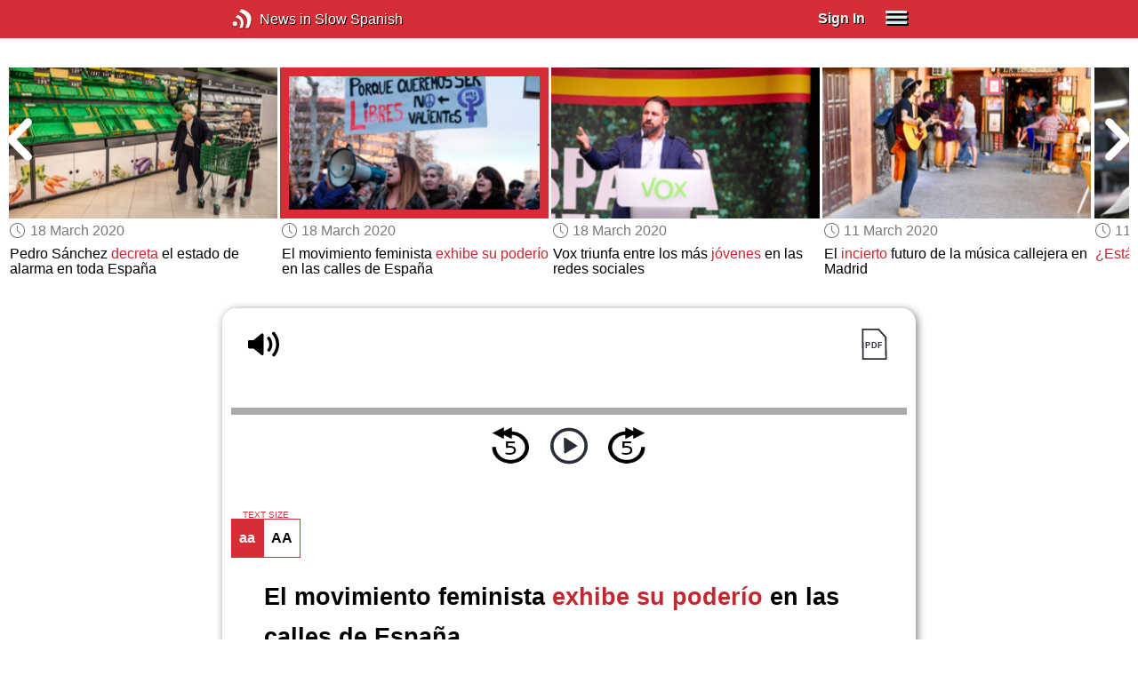

--- FILE ---
content_type: text/html; charset=UTF-8
request_url: https://www.newsinslowspanish.com/series/editorial/46/11325
body_size: 4692
content:
<!doctype html><html lang="en"><head> <script async src="https://www.googletagmanager.com/gtag/js?id=G-RVE41SE5C3"></script><script> window.dataLayer = window.dataLayer || []; function gtag() { dataLayer.push(arguments); } /* Initialize gtag.js */ gtag('js', new Date()); /* Default consent settings - Assume denied until updated */ gtag('consent', 'default', { 'ad_storage': 'denied', 'analytics_storage': 'denied', 'personalization_storage': 'denied', 'ad_user_data': 'denied', 'ad_personalization': 'denied', 'functionality_storage': 'granted', /* Allowed by default for necessary functionality */ 'security_storage': 'granted' /* Allowed by default for security purposes */ }); /* Configure Google Analytics (Universal Analytics) */ gtag('config', 'UA-7617276-1'); /* Configure Google Ads with enhanced conversions */ gtag('config', 'AW-1034991868', { 'allow_enhanced_conversions': true }); /* Configure Google Analytics 4 (GA4) */ gtag('config', 'G-RVE41SE5C3', { 'debug_mode': false }); /* Function to handle consent updates based on user interaction with the widget */ function updateConsent(adConsent, analyticsConsent) { gtag('consent', 'update', { 'ad_storage': adConsent ? 'granted' : 'denied', 'ad_user_data': adConsent ? 'granted' : 'denied', 'ad_personalization': adConsent ? 'granted' : 'denied', 'analytics_storage': analyticsConsent ? 'granted' : 'denied' }); }</script> <!--[if IE]> <script>window.location.replace('/not-supported');</script> <![endif]--> <meta charset="utf-8"> <meta name="google" content="notranslate"> <meta name="viewport" content="width=device-width"> <meta name="description" content="Catch up with the daily news at your preferred pace : El movimiento feminista exhibe su poderío en las calles de España"> <link rel="icon" href="/favicon.ico"> <link rel="canonical" href="https://www.newsinslowspanish.com//series/editorial/46/11325"> <link rel="stylesheet" href="/assets/605.0a3439790a8b1f9fcb72.min.css"><link rel="stylesheet" href="/assets/606.76c2633fa29620930116.min.css"><link rel="stylesheet" href="/assets/main.7c1181a12a4ddd260fab.min.css"> <title>Editorial Story: El movimiento feminista exhibe su poderío en las calles de España</title></head><body class="_editorial-story"> <div class="overlay-320px">Screen width of at least 320px is required. Screen width can be adjusted by widening your browser window or adjusting your mobile device settings. If you are on a mobile device, you can also try orienting to landscape.</div> <div class="body-content-wrapper"> <div class="header-nav-wrapper"> <header id="header"> <div class="header-wrapper"> <div class="container"> <div class="header-body"> <div class="filters"> <a href="/home" class="logo">News in Slow Spanish</a> </div> <div style="padding: 0.6em;" id="top-menu"> <span data-micromodal-trigger="modal_login" class="signin">Sign In</span> <div class="header-menu-button" style="margin-left: 1.2em;"> <div id="nav_button"> <div><div></div><div></div><div></div></div> </div> </div> </div></div> </div> </div> </header> <nav id="nav" class="container"> <div class="navigation link-links"> <div class="menu-container"> <div class="menu-heading"> <a data-micromodal-trigger="modal_login">SIGN IN</a> </div> <div class="menu-switch-container"> <div class="menu-switch-heading"> <label class="switch-item">Spanish (Spain) <input type="radio" name="switch" onchange="location.href = '/latino';" checked > <span class="radio-item"></span> </label> <label class="switch-item">Spanish (Latino) <input type="radio" name="switch" onchange="location.href = '/latino';" > <span class="radio-item"></span> </label> </div> </div> <div class="menu-heading"> <a href="/subscription-rates">SUBSCRIBE</a> </div> <div class="menu-heading"> <a href="/educational-rates"> EDUCATIONAL LICENSES </a> </div> <div class="menu-heading"> <a href="/gift-subscriptions"> GIFT CARDS </a> </div> <div class="menu-heading toggle"> <div>OTHER LANGUAGES</div> <div class="toggle-icon"></div> </div> <div class="menu-items"> <div class="menu-item"> <a href="https://www.newsinslowfrench.com" target="_blank"> French </a> </div> <div class="menu-item"> <a href="https://www.newsinslowitalian.com" target="_blank"> Italian </a> </div> <div class="menu-item"> <a href="https://www.newsinslowgerman.com" target="_blank"> German </a> </div> </div> <div class="menu-heading toggle"> <div>ABOUT US</div> <div class="toggle-icon"></div> </div> <div class="menu-items"> <div class="menu-item"> <a href="/contact-us"> Contact Us </a> </div> <div class="menu-item"> <a href="/testimonials"> Testimonials </a> </div> <div class="menu-item"> <a href="/privacy-policy"> Privacy Policy </a> </div> <div class="menu-item"> <a href="/terms-of-use"> Terms of Use </a> </div> <div class="menu-item"> <a href="/refund-policy"> Refund Policy </a> </div> </div> <div class="menu-heading ca-menu-item"> <a href="/color-adjustments">ADJUST COLORS</a> </div> <div class="separator"></div> <div class="menu-heading" style="align: left"> <a class="app-icon-ios" style="margin-left: 0" href="https://apps.apple.com/us/app/linguistica/id1460842051" target="_blank"></a> </div> <div class="menu-heading"> <a class="app-icon-android" style="margin-left: 0" href="https://play.google.com/store/apps/details?id=com.linguistica360.linguistica" target="_blank"></a> </div></div></div> </nav> </div> <div class="body-content"> <div class="main-container "> <main id="main" class="nowhite seriesitem"> <div class="netflix-loading"><div class="loading"></div></div><div class="netflix-loading-content"><div class="netflix-line-row" ><div class="netflix-title-row"><h3> <span class="main-title"> </span> </h3></div><div class="netflix-line-wrapper"> <div class="netflix-line-toolbar"> <span class="loading right hidden" style="margin-right: 1em; margin-top: -2em;"></span> </div> <div class="netflix-arrows-wrapper"> <div class="netflix-arrows"> <div class="netflix-arrow left"></div> <div class="netflix-arrow right"></div> </div> </div> <div class="netflix-line" data-count="9" > <div class="netflix-item-wrapper news-clamp" > <a href="/series/editorial/46/11328"> <div class="netflix-item news-clamp"> <div class="netflix-thumbnail"> <img class="lozad" data-src="https://nsc.newsinslow.com/images/news/2020/13/asps2_t.jpg"> <div class="thumbnail-content-wrapper news-clamp"> <h4></h4> </div> </div> </div> </a> <div class="thumbnail-date"><span class="clock-date">25 March 2020</span></div> <div class="thumbnail-desc"><p>Yo me muevo en casa</p></div> </div> <div class="netflix-item-wrapper news-clamp" > <a href="/series/editorial/46/11329"> <div class="netflix-item news-clamp"> <div class="netflix-thumbnail"> <img class="lozad" data-src="https://nsc.newsinslow.com/images/news/2020/13/asps3_t.jpg"> <div class="thumbnail-content-wrapper news-clamp"> <h4></h4> </div> </div> </div> </a> <div class="thumbnail-date"><span class="clock-date">25 March 2020</span></div> <div class="thumbnail-desc"><p>Madrid <span data-tooltip='breathes'>respira</span></p></div> </div> <div class="netflix-item-wrapper news-clamp" > <a href="/series/editorial/46/11330"> <div class="netflix-item news-clamp"> <div class="netflix-thumbnail"> <img class="lozad" data-src="https://nsc.newsinslow.com/images/news/2020/13/asps4_t.jpg"> <div class="thumbnail-content-wrapper news-clamp"> <h4></h4> </div> </div> </div> </a> <div class="thumbnail-date"><span class="clock-date">25 March 2020</span></div> <div class="thumbnail-desc"><p>Juan Carlos I de España: 100 millones por <span data-tooltip='the train to Mecca'>el tren a La Meca</span></p></div> </div> <div class="netflix-item-wrapper news-clamp" > <a href="/series/editorial/46/11322"> <div class="netflix-item news-clamp"> <div class="netflix-thumbnail"> <img class="lozad" data-src="https://nsc.newsinslow.com/images/news/2020/12/asps1_t.jpg"> <div class="thumbnail-content-wrapper news-clamp"> <h4></h4> </div> </div> </div> </a> <div class="thumbnail-date"><span class="clock-date">18 March 2020</span></div> <div class="thumbnail-desc"><p>Pedro Sánchez <span data-tooltip='decrees/declares'>decreta</span> el estado de alarma en toda España</p></div> </div> <div class="netflix-item-wrapper active news-clamp" > <a href="/series/editorial/46/11325"> <div class="netflix-item news-clamp"> <div class="netflix-thumbnail"> <img class="lozad" data-src="https://nsc.newsinslow.com/images/news/2020/12/asps4_t.jpg"> <div class="thumbnail-content-wrapper news-clamp"> <h4></h4> </div> </div> </div> </a> <div class="thumbnail-date"><span class="clock-date">18 March 2020</span></div> <div class="thumbnail-desc"><p>El movimiento feminista <span data-tooltip='displays its strength'>exhibe su poderío</span> en las calles de España</p></div> </div> <div class="netflix-item-wrapper news-clamp" > <a href="/series/editorial/46/11326"> <div class="netflix-item news-clamp"> <div class="netflix-thumbnail"> <img class="lozad" data-src="https://nsc.newsinslow.com/images/news/2020/12/asps5_t.jpg"> <div class="thumbnail-content-wrapper news-clamp"> <h4></h4> </div> </div> </div> </a> <div class="thumbnail-date"><span class="clock-date">18 March 2020</span></div> <div class="thumbnail-desc"><p>Vox triunfa entre los más <span data-tooltip='young'>jóvenes</span> en las redes sociales</p></div> </div> <div class="netflix-item-wrapper news-clamp" > <a href="/series/editorial/46/11318"> <div class="netflix-item news-clamp"> <div class="netflix-thumbnail"> <img class="lozad" data-src="https://nsc.newsinslow.com/images/news/2020/11/asps2_t.jpg"> <div class="thumbnail-content-wrapper news-clamp"> <h4></h4> </div> </div> </div> </a> <div class="thumbnail-date"><span class="clock-date">11 March 2020</span></div> <div class="thumbnail-desc"><p>El <span data-tooltip='uncertain'>incierto</span> futuro de la música callejera en Madrid</p></div> </div> <div class="netflix-item-wrapper news-clamp" > <a href="/series/editorial/46/11319"> <div class="netflix-item news-clamp"> <div class="netflix-thumbnail"> <img class="lozad" data-src="https://nsc.newsinslow.com/images/news/2020/11/asps3_t.jpg"> <div class="thumbnail-content-wrapper news-clamp"> <h4></h4> </div> </div> </div> </a> <div class="thumbnail-date"><span class="clock-date">11 March 2020</span></div> <div class="thumbnail-desc"><p><span data-tooltip='Is Plácido Domingo finished?'>¿Está acabado Plácido Domingo?</span></p></div> </div> <div class="netflix-item-wrapper news-clamp" > <a href="/series/editorial/46/11320"> <div class="netflix-item news-clamp"> <div class="netflix-thumbnail"> <img class="lozad" data-src="https://nsc.newsinslow.com/images/news/2020/11/asps4_t.jpg"> <div class="thumbnail-content-wrapper news-clamp"> <h4></h4> </div> </div> </div> </a> <div class="thumbnail-date"><span class="clock-date">11 March 2020</span></div> <div class="thumbnail-desc"><p><span data-tooltip='Potato chips'>Patatas fritas</span> españolas en los Oscar</p></div> </div> </div> </div></div></div><div class="container"><div class="tile-container"> <div class="controls " > <div class="toolbar"> <div> <a class="player-control player-volume"></a> <div class="player-volume-wrapper"> <div class="volume-slider"></div> </div> </div> <div style="text-align: right;"> <a class="download-pdf cff" title="Download PDF"></a> </div> </div> <div class="timer-bar"> <span class="player-speed">Speed <span class="speed">1.0</span>x</span> <div class="timer"> <span class="timer-time"></span> / <span class="timer-duration"></span> </div> </div> <div class="audio-progress"> <div class="draggable"></div> <div class="bar"></div> </div> <div class="toolbar"> <div class="player" data-src="https://asps.newsinslowspanish.com/2020/mar1820/asps172-4m.mp3" data-cutoff="true" > <a class="player-control player-rewind"></a> <button class="player-control player-toggle player-play"> </button> <a class="player-control player-forward"></a> </div> </div></div> <div class="text-size-widget-wrapper"> <label>TEXT SIZE</label> <div class="text-size-widget"><div class="small">aa</div><div class="large">AA</div></div></div> <div class="content-container text-content transcript-content"> <div class="content content-styles"> <h1 style="margin-bottom: 0.2em;">El movimiento feminista <span data-tooltip='displays its strength'>exhibe su poderío</span> en las calles de España</h1> <div style="margin-top: 0; margin-bottom: 0.6em;"> <span class="clock-date">18 March 2020</span> </div> <div class="content-image"> <img src="https://nsc.newsinslow.com/images/news/2020/12/asps4.jpg" alt="El movimiento feminista exhibe su poderío en las calles de España"> <div class="image-credits">davide bonaldo / Shutterstock.com</div> </div> Hace <span data-tooltip='forty-five'>cuarenta y cinco</span> años, la Organización de las Naciones Unidas <span data-tooltip='picked'>escogió</span> el 8 de marzo para conmemorar el Día Internacional de la Mujer. El objetivo de la conmemoración es <span data-tooltip='to honor'>rendir homenaje</span> a aquellas <span data-tooltip='brave'>valientes</span> mujeres que han luchado, a través de los tiempos, por obtener la igualdad de género. También es <span data-tooltip='a way of reminding us'>una manera de recordarnos</span> que, a pesar de los avances y de las victorias obtenidas, <span data-tooltip='full equality'>la plena igualdad</span> aún está <span data-tooltip='far from being reached'>lejos de ser alcanzada</span>. La participación a estas marchas multitudinarias, en diversas latitudes del globo, ha tenido <span data-tooltip='its ups and downs'>sus altibajos</span> a lo largo de las últimas décadas. Sin embargo, a r<div class="text-cutoff-gradient big"></div> </div> </div> <div class="cutoff-container"> <div class="cutoff"> <p>End of free content.</p> <div> <p> To access this material, please <a data-micromodal-trigger="modal_login">LOG IN</a>.</p> <p> If you don't have a subscription, please click <a href="/subscription-rates">HERE</a> to sign up for this program. </p> </div> </div></div> </div></div> </main> </div> </div> </div> <footer id="footer"> <nav class="light-links"> <div class="square-icons"> <ul> <li><a target="_blank" href="https://www.facebook.com/NewsInSlowSpanish" class="icon-facebook" title="Facebook"></a></li> <li><a target="_blank" href="https://www.youtube.com/user/linguistica360" class="icon-youtube" title="Youtube"></a></li> <li><a target="_blank" href="https://newsinslowspanish.libsyn.com" class="icon-rss" title="RSS"></a></li> <li><a target="_blank" href="https://twitter.com/slowspanish" class="icon-twitter" title="Twitter"></a></li> <li><a target="_blank" href="https://www.instagram.com/newsinslow" class="icon-instagram" title="Instagram"></a></li> </ul> </div> <div> <div> <h4>RATES</h4> <ul> <li><a href="/subscription-rates"> Subscription Rates </a></li> <li><a href="/educational-rates"> Educational Rates </a></li> <li><a href="/gift-subscriptions"> Gift Subscriptions </a></li> </ul> </div> <div> <h4>ABOUT US</h4> <ul> <li><a href="/contact-us"> Contact Us </a></li> <li><a href="/testimonials"> Testimonials </a></li> <li><a href="/privacy-policy"> Privacy Policy </a></li> <li><a href="/terms-of-use"> Terms of Use </a></li> <li><a href="/refund-policy"> Refund Policy </a></li> <li><a data-cc="show-preferencesModal"> Cookie Preferences </a></li> </ul> </div> </div></nav><div class="copyright"> Copyright © 2026 Linguistica 360, Inc.</div> </footer> <div id="templates"> <div id="modal_login" aria-hidden="true" class="modal"> <div tabindex="-1" data-micromodal-close class="modal-overlay"> <div role="dialog" aria-modal="true" aria-labelledby="modal_login_title" class="modal-container"> <header> <h2 id="modal_login_title">Member Login</h2> </header> <div id="modal_login_content"> <form class="login-form" style="text-align: center;"> <div> <label for="username" class="hidden">E-mail</label> <input class="input login-username" type="text" id="username" placeholder="E-mail" required> </div> <div> <label for="password" class="hidden">Password</label> <input class="input login-password" type="password" id="password" placeholder="Password" required> </div> <div> <div class="control"> <input class="control__input show-password" type="checkbox" id="show_password"> <label class="control__label" for="show_password">Show password</label> </div> </div> <div> <button class="button primary" type="submit"> Login </button> <button data-micromodal-close class="button secondary" aria-label="Close this dialog window"> Cancel </button> </div> </form> </div> <footer style="text-align: center;"> <div class="login-footer small"> <a href="/forgot-password"> Forgot your Password?</a> | <a href="/subscription-rates"> Sign Up</a> </div> <div class="login-footer big"> <div> <a href="/forgot-password"> Forgot your Password?</a> </div> <div> <a href="/subscription-rates"> Sign Up</a> </div> </div> </footer> </div> </div></div> </div> <script>'use strict';window._NiSC={"login":false,"subscribed":false,"groups":[],"scope":null,"root":"\/","local":"\/","token":"eyJ0eXAiOiJKV1QiLCJhbGciOiJIUzI1NiJ9.eyJlbWFpbCI6Il9ndWVzdF9AbGluZ3Vpc3RpY2EzNjAuY29tIn0.Ea6yTXyYbM9qFI5eHxC6EnB_NfB3U3GJL9FX__RocgQ","rooms_url":"https:\/\/rooms.newsinslow.com","language":"Spanish"};</script> <script src="/assets/605.59cd3df9d28beed941e3.min.js"></script><script src="/assets/606.667af4d1495f25bf0d49.min.js"></script><script src="/assets/567.44682b8f67af39d247f2.min.js"></script><script src="/assets/210.b71cd264a678bfb31df7.min.js"></script><script src="/assets/562.8117cc9271cc91c51417.min.js"></script><script src="/assets/580.c46c2faa869209eac1c3.min.js"></script><script src="/assets/main.9ac2ec9d15a667573f92.min.js"></script> </body></html>